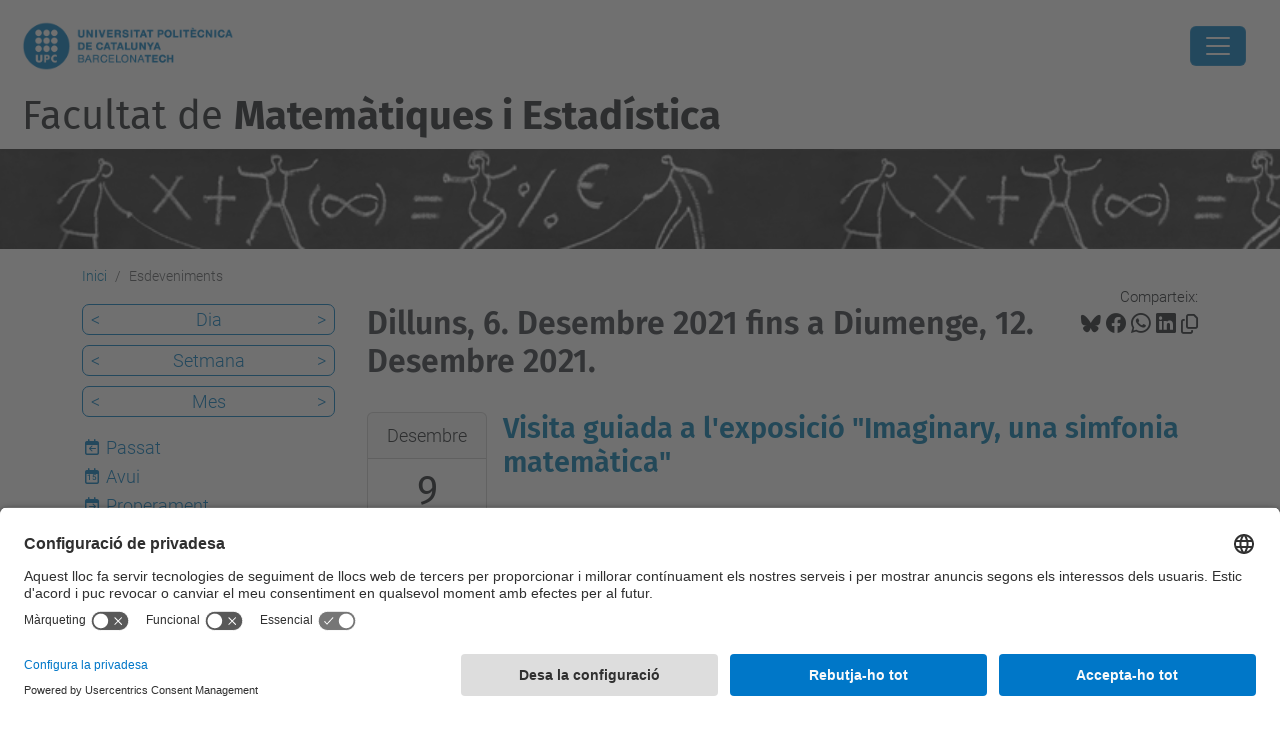

--- FILE ---
content_type: text/html;charset=utf-8
request_url: https://fme.upc.edu/ca/esdeveniments/event_listing?mode=week&date=2021-12-09
body_size: 10093
content:
<!DOCTYPE html>
<html xmlns="http://www.w3.org/1999/xhtml" class="h-100" lang="ca" xml:lang="ca">

<head><meta http-equiv="Content-Type" content="text/html; charset=UTF-8" />
  <title>Esdeveniments — Facultat de Matemàtiques i Estadí­stica — UPC. Universitat Politècnica de Catalunya</title>
  <link rel="preconnect" href="//app.usercentrics.eu" />
  <link rel="preconnect" href="//api.usercentrics.eu" />
  <link rel="preconnect" href="//privacy-proxy.usercentrics.eu" />
  <link rel="dns-prefetch" href="//app.usercentrics.eu" />
  <link rel="dns-prefetch" href="//api.usercentrics.eu" />
  <link rel="preload" href="/++theme++genweb6.theme/stylesheets/fa.min.css" as="style" onload="this.onload=null;this.rel='stylesheet'" />
  <!-- <link rel="preload" href="//app.usercentrics.eu/browser-ui/latest/loader.js" as="script"/>
  <link rel="preload" href="//privacy-proxy.usercentrics.eu/latest/uc-block.bundle.js" as="script"/> -->
  <script>
    window.UC_UI_DOMAINS = {
      crossDomainConsentSharingIFrame: 'https://www.upc.edu/cross-domain-bridge.html',
    };
  </script>
  <script id="usercentrics-cmp" src="https://app.usercentrics.eu/browser-ui/latest/loader.js" data-settings-id="k73tMWYfS" async=""></script>
  <script type="application/javascript" src="https://privacy-proxy.usercentrics.eu/latest/uc-block.bundle.js"></script>
  <script>
    uc.deactivateBlocking([
      'HkocEodjb7', // Google Analytics is not blocked
      'BJ59EidsWQ', //GTM
      'mJTPU19oR', //Google adsense
    ]);
  </script>
  <script type="text/javascript" id="gtag-consent">
    window.dataLayer = window.dataLayer || [];

    function gtag() {
      dataLayer.push(arguments);
    }
    gtag("consent", "default", {
      ad_user_data: "denied",
      ad_personalization: "denied",
      ad_storage: "denied",
      analytics_storage: "denied",
      wait_for_update: 500
    });
    gtag("set", "ads_data_redaction", true);
  </script>
  <script defer="defer" type="application/javascript" src="/++theme++genweb6.theme/js/dataTables.min.js"></script>
  <script defer="defer" type="application/javascript" src="/++theme++genweb6.theme/js/select2.min.js"></script>
<meta charset="utf-8" /><meta name="twitter:card" content="summary" /><meta property="og:site_name" content="fme" /><meta property="og:title" content="Esdeveniments" /><meta property="twitter:title" content="Esdeveniments" /><meta property="og:type" content="website" /><meta property="og:description" content="" /><meta property="twitter:description" content="" /><meta property="og:url" content="https://fme.upc.edu/ca/esdeveniments" /><meta property="twitter:url" content="https://fme.upc.edu/ca/esdeveniments" /><meta property="og:image" content="https://fme.upc.edu/++resource++plone-logo.svg" /><meta property="twitter:image" content="https://fme.upc.edu/++resource++plone-logo.svg" /><meta property="og:image:type" content="image/png" /><meta name="robots" content="all" /><meta name="DC.date.created" content="2015-03-04T10:34:00+01:00" /><meta name="DC.date.modified" content="2026-01-15T09:56:29+01:00" /><meta name="DC.type" content="Carpeta" /><meta name="DC.format" content="text/plain" /><meta name="DC.language" content="ca" /><meta name="DC.date.valid_range" content="2015/02/19 - " /><meta name="description" /><meta name="viewport" content="width=device-width, initial-scale=1.0" /><meta name="generator" content="Plone - https://plone.org/" /><link rel="alternate" hreflang="ca" href="https://fme.upc.edu/ca/esdeveniments" /><link rel="alternate" hreflang="en" href="https://fme.upc.edu/en/events" /><link rel="alternate" hreflang="es" href="https://fme.upc.edu/es/eventos" /><link rel="alternate" hreflang="x-default" href="https://fme.upc.edu/ca/esdeveniments" /><link href="https://fme.upc.edu/ca/esdeveniments/RSS" rel="alternate" title="Esdeveniments - b'RSS 1.0'" type="application/rss+xml" /><link href="https://fme.upc.edu/ca/esdeveniments/rss.xml" rel="alternate" title="Esdeveniments - b'RSS 2.0'" type="application/rss+xml" /><link href="https://fme.upc.edu/ca/esdeveniments/atom.xml" rel="alternate" title="Esdeveniments - b'Atom'" type="application/rss+xml" /><link rel="canonical" href="https://fme.upc.edu/ca/esdeveniments" /><link rel="preload icon" type="image/vnd.microsoft.icon" href="https://fme.upc.edu/ca/favicon.ico?name=favicon.ico" /><link rel="mask-icon" href="https://fme.upc.edu/ca/favicon.ico?name=favicon.ico" /><link href="https://fme.upc.edu/ca/@@search" rel="search" title="Cerca en aquest lloc" /><link data-bundle="easyform" href="https://fme.upc.edu/++webresource++b6e63fde-4269-5984-a67a-480840700e9a/++resource++easyform.css" media="all" rel="stylesheet" type="text/css" /><link data-bundle="mosaic-css" href="https://fme.upc.edu/++webresource++194c6646-85f9-57d9-9c89-31147d080b38/++plone++mosaic/mosaic.min.css" media="all" rel="stylesheet" type="text/css" /><link data-bundle="multilingual" href="https://fme.upc.edu/++webresource++4b25ebfe-4288-5cbe-b3d2-cfa66e33cd82/++resource++plone.app.multilingual.stylesheet/multilingual.css" media="all" rel="stylesheet" type="text/css" /><link data-bundle="plone-fullscreen" href="https://fme.upc.edu/++webresource++ac83a459-aa2c-5a45-80a9-9d3e95ae0847/++plone++static/plone-fullscreen/fullscreen.css" media="all" rel="stylesheet" type="text/css" /><link data-bundle="upc-bundle" href="https://fme.upc.edu/++webresource++14ff9cc0-0eda-5e21-a9bd-22687843ae35/++theme++genweb6.upc/stylesheets/theme-upc.min.css" media="all" rel="stylesheet" type="text/css" /><link href="https://fme.upc.edu/++webresource++d10d4e1f-c923-51c6-ba2c-64718f31d492//++theme++genweb6.theme/stylesheets/theme.min.css" media="all" rel="stylesheet" type="text/css" /><script async="" src="https://www.googletagmanager.com/gtag/js?id=G-409MLJDLLR"></script><script>
  window.dataLayer = window.dataLayer || [];
  function gtag(){dataLayer.push(arguments);}
  gtag('js', new Date());

  gtag('config', 'G-409MLJDLLR');
gtag('config', 'G-P80Z250TEZ');
</script><script data-bundle="plone-fullscreen" integrity="sha384-yAbXscL0aoE/0AkFhaGNz6d74lDy9Cz7PXfkWNqRnFm0/ewX0uoBBoyPBU5qW7Nr" src="https://fme.upc.edu/++webresource++6aa4c841-faf5-51e8-8109-90bd97e7aa07/++plone++static/plone-fullscreen/fullscreen.js"></script><script data-bundle="plone" integrity="sha384-VpRtef0in9VvJccUgGM+OKJxMlKkCjrUuv4dmkXUjfuBQMRjcDWGNmTYiPWFcckC" src="https://fme.upc.edu/++webresource++63fc8075-8d9c-52b0-bd0c-c7db8d9c785d/++plone++static/bundle-plone/bundle.min.js"></script><script data-bundle="datagridfield-bundle" integrity="sha384-ab8+ZO465yuhsQpCxqQ3u2HpLcOwNqxIS0HAA+laLWcfsX8+8SXtI9TSBzDJg9wf" src="https://fme.upc.edu/++webresource++b5050647-6b73-57ea-8cc2-e492b13e1606/++resource++collective.z3cform.datagridfield/datagridfield-remote.min.js"></script><script integrity="sha384-Z0c0O7SGparpXtqZ7DqB+2xYabbv4FwSW10MAxUzrFnDh7Bfxubjpre0f7AIxrKf" src="https://fme.upc.edu/++webresource++428ff13a-1bd4-583d-ba0b-b909e791367c//++theme++genweb6.theme/js/theme.min.js"></script></head>

<body class="d-flex flex-column h-100 col-content col-one frontend icons-on portaltype-folder section-esdeveniments site-ca template-event_listing thumbs-on userrole-anonymous viewpermission-view" id="visual-portal-wrapper" dir="ltr" data-base-url="https://fme.upc.edu/ca/esdeveniments" data-view-url="https://fme.upc.edu/ca/esdeveniments" data-portal-url="https://fme.upc.edu" data-i18ncatalogurl="https://fme.upc.edu/plonejsi18n" data-pat-pickadate="{&quot;date&quot;: {&quot;selectYears&quot;: 200}, &quot;time&quot;: {&quot;interval&quot;: 5 } }" data-pat-plone-modal="{&quot;actionOptions&quot;: {&quot;displayInModal&quot;: false}}"><div class="outer-wrapper flex-shrink-0">

    <header id="content-header" class="sticky-top">
      <div id="portal-top" class="w-100">
        


    <div id="header" class="d-flex align-items-center light-to-dark-theme">

        <a href="#main-container" class="d-none">Anar al contingut principal</a>

        <div id="portal-logos" class="d-flex me-4">
            <div id="logo-primary">

                <a href="https://www.upc.edu/ca" target="_blank">

                    <img alt="Universitat Politècnica de Catalunya" title="Universitat Politècnica de Catalunya" class="img-desktop" src="https://fme.upc.edu/@@gw-logo" />

                </a>

                

            </div>

            
        </div>

        <nav id="portal-navbar" role="navigation" class="global-navigation ms-auto">

            <ul class="navbar-nav mb-2 mb-lg-0 align-items-center" id="portal-globalnav">
                <li class="home nav-item">
                    <a class="nav-link" href="https://fme.upc.edu/ca">Inici</a>
                </li>

                <li class="la-facultat has_subtree nav-item"><a href="https://fme.upc.edu/ca/la-facultat" target="_self" class="state-published nav-link" aria-haspopup="true">LA FACULTAT</a><input type="checkbox" class="opener" /><label for="navitem-la-facultat" role="button" aria-label="LA FACULTAT"></label><ul class="has_subtree dropdown"><li class="serveis nav-item"><a href="https://fme.upc.edu/ca/la-facultat/serveis" target="_self" class="state-published nav-link">Serveis i Edifici</a></li><li class="igualtat-inclusio-i-equitat-a-lfme-upc nav-item"><a href="https://fme.upc.edu/ca/la-facultat/igualtat-inclusio-i-equitat-a-lfme-upc" target="_self" class="state-published nav-link">Igualtat, Inclusió i Equitat a l'FME-UPC</a></li><li class="telefons-horaris nav-item"><a href="https://fme.upc.edu/ca/la-facultat/telefons-horaris" target="_self" class="state-published nav-link">Unitats de gestió: Informació, dades de contacte i horaris</a></li><li class="govern-i-representacio nav-item"><a href="https://fme.upc.edu/ca/la-facultat/govern-i-representacio" target="_self" class="state-published nav-link">Govern i representació</a></li><li class="delegacio-dalumnes nav-item"><a href="https://fme.upc.edu/ca/la-facultat/delegacio-dalumnes" target="_self" class="state-published nav-link">Delegació d'alumnes</a></li><li class="departaments nav-item"><a href="https://fme.upc.edu/ca/la-facultat/departaments" target="_self" class="state-published nav-link">Departaments</a></li><li class="qualitat nav-item"><a href="https://fme.upc.edu/ca/la-facultat/qualitat" target="_self" class="state-published nav-link">Qualitat</a></li><li class="activitats-fme-personalitats-del-curs nav-item"><a href="https://fme.upc.edu/ca/la-facultat/activitats-fme-personalitats-del-curs" target="_self" class="state-published nav-link">Activitats FME - Personalitat del curs</a></li><li class="historia-i-dades nav-item"><a href="https://fme.upc.edu/ca/la-facultat/historia-i-dades" target="_self" class="state-published nav-link">Història i dades</a></li><li class="memoria nav-item"><a href="https://fme.upc.edu/ca/la-facultat/memoria" target="_self" class="state-published nav-link">Memòria i Informe de gestió</a></li><li class="publicacions nav-item"><a href="https://fme.upc.edu/ca/la-facultat/publicacions" target="_self" class="state-published nav-link">Publicacions</a></li><li class="pdi-ptgas nav-item"><a href="https://fme.upc.edu/ca/la-facultat/pdi-ptgas" target="_self" class="state-published nav-link">PDI-PTGAS</a></li><li class="prevencio-riscos-laborals nav-item"><a href="https://fme.upc.edu/ca/la-facultat/prevencio-riscos-laborals" target="_self" class="state-published nav-link">Prevenció riscos laborals</a></li><li class="prevencio-de-riscos-laborals-estudiantat nav-item"><a href="https://fme.upc.edu/ca/la-facultat/prevencio-de-riscos-laborals-estudiantat" target="_blank" class="state-published nav-link">Cuida't! Coneix el Servei d'Orientació Psicològica de la UPC</a></li></ul></li><li class="estudis has_subtree nav-item"><a href="https://fme.upc.edu/ca/estudis" target="_self" class="state-published nav-link" aria-haspopup="true">ESTUDIS</a><input type="checkbox" class="opener" /><label for="navitem-estudis" role="button" aria-label="ESTUDIS"></label><ul class="has_subtree dropdown"><li class="graus nav-item"><a href="https://fme.upc.edu/ca/estudis/graus" target="_self" class="state-published nav-link">Graus</a></li><li class="dobles-titulacions nav-item"><a href="https://fme.upc.edu/ca/estudis/dobles-titulacions" target="_self" class="state-published nav-link">Dobles Titulacions</a></li><li class="masters nav-item"><a href="https://fme.upc.edu/ca/estudis/masters" target="_self" class="state-published nav-link">Màsters</a></li><li class="programes-de-doctorat nav-item"><a href="https://fme.upc.edu/ca/estudis/programes-de-doctorat" target="_self" class="state-published nav-link">Programes de doctorat</a></li><li class="guies-docents-plans-estudis nav-item"><a href="https://fme.upc.edu/ca/estudis/guies-docents-plans-estudis" target="_self" class="state-published nav-link">Plans d'estudis i Guies docents</a></li><li class="beques-i-ajuts nav-item"><a href="https://fme.upc.edu/ca/estudis/beques-i-ajuts" target="_self" class="state-published nav-link">Beques i Ajuts</a></li></ul></li><li class="curs-actual has_subtree nav-item"><a href="https://fme.upc.edu/ca/curs-actual" target="_self" class="state-published nav-link" aria-haspopup="true">CURS ACTUAL</a><input type="checkbox" class="opener" /><label for="navitem-curs-actual" role="button" aria-label="CURS ACTUAL"></label><ul class="has_subtree dropdown"><li class="horaris nav-item"><a href="https://fme.upc.edu/ca/curs-actual/horaris" target="_self" class="state-published nav-link">Horaris de classe</a></li><li class="calendari-academic nav-item"><a href="https://fme.upc.edu/ca/curs-actual/calendari-academic" target="_self" class="state-published nav-link">Calendari acadèmic</a></li><li class="calendari-examens nav-item"><a href="https://fme.upc.edu/ca/curs-actual/calendari-examens" target="_self" class="state-published nav-link">Calendari d'exàmens</a></li><li class="guia-dassignatures nav-item"><a href="https://fme.upc.edu/ca/curs-actual/guia-dassignatures" target="_self" class="state-published nav-link">Guia d'assignatures</a></li><li class="tramits-administratius nav-item"><a href="https://fme.upc.edu/ca/curs-actual/tramits-administratius" target="_self" class="state-published nav-link">Tràmits administratius</a></li><li class="matricula nav-item"><a href="https://fme.upc.edu/ca/curs-actual/matricula" target="_self" class="state-published nav-link">Matrícula</a></li><li class="normatives-academiques-1 nav-item"><a href="https://fme.upc.edu/ca/curs-actual/normatives-academiques-1" target="_self" class="state-published nav-link">Normatives Acadèmiques</a></li><li class="acollida-pla-daccio-tutorial-i-programa-de-mentories nav-item"><a href="https://fme.upc.edu/ca/curs-actual/acollida-pla-daccio-tutorial-i-programa-de-mentories" target="_self" class="state-published nav-link">Pla d'Acollida, d'Acció Tutorial i Programa de Mentories</a></li><li class="tfe nav-item"><a href="https://fme.upc.edu/ca/curs-actual/tfe" target="_self" class="state-published nav-link">Treball de fi d'estudis</a></li><li class="reconeixement-de-credits nav-item"><a href="https://fme.upc.edu/ca/curs-actual/reconeixement-de-credits" target="_self" class="state-published nav-link">Reconeixement de crèdits</a></li><li class="examens nav-item"><a href="https://fme.upc.edu/ca/curs-actual/examens" target="_blank" class="state-published nav-link">Dipòsit d'exàmens de la UPC</a></li></ul></li><li class="estudiar-a-lfme has_subtree nav-item"><a href="https://fme.upc.edu/ca/estudiar-a-lfme" target="_self" class="state-published nav-link" aria-haspopup="true">ESTUDIAR A l'FME</a><input type="checkbox" class="opener" /><label for="navitem-estudiar-a-lfme" role="button" aria-label="ESTUDIAR A l'FME"></label><ul class="has_subtree dropdown"><li class="jornada-portes-obertes nav-item"><a href="https://fme.upc.edu/ca/estudiar-a-lfme/jornada-portes-obertes" target="_self" class="state-published nav-link">Jornades de Portes Obertes</a></li><li class="serveis-per-a-lestudiantat nav-item"><a href="https://fme.upc.edu/ca/estudiar-a-lfme/serveis-per-a-lestudiantat" target="_self" class="state-published nav-link">Serveis per a l'estudiantat</a></li><li class="sortides-professionals nav-item"><a href="https://fme.upc.edu/ca/estudiar-a-lfme/sortides-professionals" target="_self" class="state-published nav-link">Sortides professionals</a></li><li class="places-acces-grau-matematiques-canvi-estudis nav-item"><a href="https://fme.upc.edu/ca/estudiar-a-lfme/places-acces-grau-matematiques-canvi-estudis" target="_self" class="state-published nav-link">Places d'accés al grau en Matemàtiques per canvi d'estudis/centre</a></li><li class="acollida-i-tutoria nav-item"><a href="https://fme.upc.edu/ca/estudiar-a-lfme/acollida-i-tutoria" target="_self" class="state-published nav-link">Acollida i tutoria</a></li><li class="estades-esporadiques nav-item"><a href="https://fme.upc.edu/ca/estudiar-a-lfme/estades-esporadiques" target="_self" class="state-published nav-link">Estades esporàdiques</a></li><li class="estudiantat-visitant nav-item"><a href="https://fme.upc.edu/ca/estudiar-a-lfme/estudiantat-visitant" target="_self" class="state-published nav-link">Estudiantat visitant</a></li></ul></li><li class="activitats-secundaria has_subtree nav-item"><a href="https://fme.upc.edu/ca/activitats-secundaria" target="_self" class="state-published nav-link" aria-haspopup="true">ACTIVITATS SECUNDÀRIA</a><input type="checkbox" class="opener" /><label for="navitem-activitats-secundaria" role="button" aria-label="ACTIVITATS SECUNDÀRIA"></label><ul class="has_subtree dropdown"><li class="premi-poincare-1 nav-item"><a href="https://fme.upc.edu/ca/activitats-secundaria/premi-poincare-1" target="_blank" class="state-published nav-link">Premi Poincaré</a></li><li class="planter-de-sondeigs-i-experiments nav-item"><a href="https://fme.upc.edu/ca/activitats-secundaria/planter-de-sondeigs-i-experiments" target="_blank" class="state-published nav-link">Planter de Sondeigs i Experiments</a></li><li class="tallerssecundariafme nav-item"><a href="https://fme.upc.edu/ca/activitats-secundaria/tallerssecundariafme" target="_self" class="state-published nav-link">Tallers per a secundària l'FME 2025-2026</a></li><li class="retorna nav-item"><a href="https://fme.upc.edu/ca/activitats-secundaria/retorna" target="_self" class="state-published nav-link">ReTornA</a></li><li class="olimpiada-matematica nav-item"><a href="https://fme.upc.edu/ca/activitats-secundaria/olimpiada-matematica" target="_self" class="state-published nav-link">Olimpíada Matemàtica</a></li><li class="proves-cangur nav-item"><a href="https://fme.upc.edu/ca/activitats-secundaria/proves-cangur" target="_self" class="state-published nav-link">Proves Cangur</a></li><li class="olimpiada-matematica-femenina-catalana-omcaf nav-item"><a href="https://fme.upc.edu/ca/activitats-secundaria/olimpiada-matematica-femenina-catalana-omcaf" target="_self" class="state-published nav-link">Olimpíada Matemàtica Femenina Catalana (OMCaF)</a></li><li class="recursos-dinteres nav-item"><a href="https://fme.upc.edu/ca/activitats-secundaria/recursos-dinteres" target="_self" class="state-published nav-link">Recursos d'interès</a></li></ul></li><li class="empresa-i-recerca nav-item"><a href="https://fme.upc.edu/ca/empresa-i-recerca" target="_self" class="state-published nav-link">EMPRESA I RECERCA</a></li><li class="mobilitat nav-item"><a href="https://fme.upc.edu/ca/mobilitat" target="_self" class="state-published nav-link">MOBILITY</a></li>

                

                    <li class="nav-item nav-action">

                        <a title="Identificació" href="https://fme.upc.edu/ca/esdeveniments/login" id="personaltools-login" icon="person-fill">

                        <i class="bi bi-person-fill" title="Identificació" alt="Identificació"></i>
                        </a>

                    </li>

                

                

                    <li class="has_subtree nav-item nav-lang">

                        <a href="#" class="nav-link" aria-haspopup="true">
                            <i class="bi bi-globe" alt="Idiomes" title="Idiomes"></i>
                        </a>

                        <ul class="has_subtree dropdown">
                            <li class="nav-item">
                                <a class="nav-link" href="https://fme.upc.edu/en?set_language=en">
                                    <span>English</span>
                                </a>
                            </li>
                            <li class="nav-item">
                                <a class="nav-link" href="https://fme.upc.edu/es?set_language=es">
                                    <span>Español</span>
                                </a>
                            </li>
                        </ul>
                    </li>

                
            </ul>
        </nav>

        <div id="portal-searchbox" class="nav-item">

            

    <form id="searchGadget_form" action="https://fme.upc.edu/ca/@@search" role="search" class="d-flex pat-livesearch show_images " data-pat-livesearch="ajaxUrl:https://fme.upc.edu/ca/@@ajax-search">

        <label class="hiddenStructure" for="searchGadget">Cerca</label>

        

            <input name="SearchableText" type="text" size="18" id="searchGadget" title="Cerca en el lloc" placeholder="Cerca en el lloc" class="searchField form-control me-3" />

            

            

        

        <button class="searchButton" type="submit" alt="Cerca" aria-label="Cerca"><i class="bi bi-search" alt="Cerca" title="Cerca"></i></button>

        <div id="portal-advanced-search" class="hiddenStructure">

            <a href="https://fme.upc.edu/ca/@@search">Cerca avançada…</a>

        </div>

    </form>


        </div>

        <div id="portal-navbar-mobile" class="d-none ms-auto" role="navigation">

            <nav class="navbar navbar-dark">

                <div class="container-fluid">

                    <button class="navbar-toggler" type="button" data-bs-toggle="offcanvas" aria-label="Close" data-bs-target="#gwMobileNavbar" aria-controls="gwMobileNavbar">

                    <span class="navbar-toggler-icon"></span>

                    </button>

                    <div class="offcanvas offcanvas-end text-bg-dark" tabindex="-1" id="gwMobileNavbar" aria-labelledby="gwMobileNavbarLabel">

                        <div class="offcanvas-header">

                            <p class="h5">Menú</p>
                            <button type="button" class="btn-close btn-close-white" data-bs-dismiss="offcanvas" aria-label="Close"></button>

                        </div>

                        <div class="offcanvas-body">

                            <div class="d-flex mt-3 mb-2" role="search">

                                <div id="portal-searchbox-mobile" class="nav-item">

                                    

    <form id="searchGadget_form_mobile" action="https://fme.upc.edu/ca/@@search" role="search" class="d-flex pat-livesearch show_images " data-pat-livesearch="ajaxUrl:https://fme.upc.edu/ca/@@ajax-search">

        <label class="hiddenStructure" for="searchGadget_mobile">Cerca</label>

        

            <input name="SearchableText" type="text" size="18" id="searchGadget_mobile" title="Cerca en el lloc" placeholder="Cerca en el lloc" class="searchField form-control me-3" />

            

            

        

        <button class="searchButton" type="submit" alt="Cerca" aria-label="Cerca"><i class="bi bi-search" alt="Cerca" title="Cerca"></i></button>

        <div id="portal-advanced-search_mobile" class="hiddenStructure">

            <a href="https://fme.upc.edu/ca/@@search">Cerca avançada…</a>

        </div>

    </form>



                                </div>

                            </div>

                            <ul class="navbar-nav justify-content-end flex-grow-1 pe-3">

                                <li class="nav-item">

                                    <a class="nav-link" href="https://fme.upc.edu/ca">Inici</a>

                                </li>

                                

                                    <li class="ps-3"><hr class="mt-1 mb-1" /></li>

                                    <li class="la-facultat has_subtree nav-item"><a href="https://fme.upc.edu/ca/la-facultat" target="_self" class="state-published nav-link" aria-haspopup="true">LA FACULTAT</a><input type="checkbox" class="opener" /><label for="navitem-la-facultat" role="button" aria-label="LA FACULTAT"></label><ul class="has_subtree dropdown"><li class="serveis nav-item"><a href="https://fme.upc.edu/ca/la-facultat/serveis" target="_self" class="state-published nav-link">Serveis i Edifici</a></li><li class="igualtat-inclusio-i-equitat-a-lfme-upc nav-item"><a href="https://fme.upc.edu/ca/la-facultat/igualtat-inclusio-i-equitat-a-lfme-upc" target="_self" class="state-published nav-link">Igualtat, Inclusió i Equitat a l'FME-UPC</a></li><li class="telefons-horaris nav-item"><a href="https://fme.upc.edu/ca/la-facultat/telefons-horaris" target="_self" class="state-published nav-link">Unitats de gestió: Informació, dades de contacte i horaris</a></li><li class="govern-i-representacio nav-item"><a href="https://fme.upc.edu/ca/la-facultat/govern-i-representacio" target="_self" class="state-published nav-link">Govern i representació</a></li><li class="delegacio-dalumnes nav-item"><a href="https://fme.upc.edu/ca/la-facultat/delegacio-dalumnes" target="_self" class="state-published nav-link">Delegació d'alumnes</a></li><li class="departaments nav-item"><a href="https://fme.upc.edu/ca/la-facultat/departaments" target="_self" class="state-published nav-link">Departaments</a></li><li class="qualitat nav-item"><a href="https://fme.upc.edu/ca/la-facultat/qualitat" target="_self" class="state-published nav-link">Qualitat</a></li><li class="activitats-fme-personalitats-del-curs nav-item"><a href="https://fme.upc.edu/ca/la-facultat/activitats-fme-personalitats-del-curs" target="_self" class="state-published nav-link">Activitats FME - Personalitat del curs</a></li><li class="historia-i-dades nav-item"><a href="https://fme.upc.edu/ca/la-facultat/historia-i-dades" target="_self" class="state-published nav-link">Història i dades</a></li><li class="memoria nav-item"><a href="https://fme.upc.edu/ca/la-facultat/memoria" target="_self" class="state-published nav-link">Memòria i Informe de gestió</a></li><li class="publicacions nav-item"><a href="https://fme.upc.edu/ca/la-facultat/publicacions" target="_self" class="state-published nav-link">Publicacions</a></li><li class="pdi-ptgas nav-item"><a href="https://fme.upc.edu/ca/la-facultat/pdi-ptgas" target="_self" class="state-published nav-link">PDI-PTGAS</a></li><li class="prevencio-riscos-laborals nav-item"><a href="https://fme.upc.edu/ca/la-facultat/prevencio-riscos-laborals" target="_self" class="state-published nav-link">Prevenció riscos laborals</a></li><li class="prevencio-de-riscos-laborals-estudiantat nav-item"><a href="https://fme.upc.edu/ca/la-facultat/prevencio-de-riscos-laborals-estudiantat" target="_blank" class="state-published nav-link">Cuida't! Coneix el Servei d'Orientació Psicològica de la UPC</a></li></ul></li><li class="estudis has_subtree nav-item"><a href="https://fme.upc.edu/ca/estudis" target="_self" class="state-published nav-link" aria-haspopup="true">ESTUDIS</a><input type="checkbox" class="opener" /><label for="navitem-estudis" role="button" aria-label="ESTUDIS"></label><ul class="has_subtree dropdown"><li class="graus nav-item"><a href="https://fme.upc.edu/ca/estudis/graus" target="_self" class="state-published nav-link">Graus</a></li><li class="dobles-titulacions nav-item"><a href="https://fme.upc.edu/ca/estudis/dobles-titulacions" target="_self" class="state-published nav-link">Dobles Titulacions</a></li><li class="masters nav-item"><a href="https://fme.upc.edu/ca/estudis/masters" target="_self" class="state-published nav-link">Màsters</a></li><li class="programes-de-doctorat nav-item"><a href="https://fme.upc.edu/ca/estudis/programes-de-doctorat" target="_self" class="state-published nav-link">Programes de doctorat</a></li><li class="guies-docents-plans-estudis nav-item"><a href="https://fme.upc.edu/ca/estudis/guies-docents-plans-estudis" target="_self" class="state-published nav-link">Plans d'estudis i Guies docents</a></li><li class="beques-i-ajuts nav-item"><a href="https://fme.upc.edu/ca/estudis/beques-i-ajuts" target="_self" class="state-published nav-link">Beques i Ajuts</a></li></ul></li><li class="curs-actual has_subtree nav-item"><a href="https://fme.upc.edu/ca/curs-actual" target="_self" class="state-published nav-link" aria-haspopup="true">CURS ACTUAL</a><input type="checkbox" class="opener" /><label for="navitem-curs-actual" role="button" aria-label="CURS ACTUAL"></label><ul class="has_subtree dropdown"><li class="horaris nav-item"><a href="https://fme.upc.edu/ca/curs-actual/horaris" target="_self" class="state-published nav-link">Horaris de classe</a></li><li class="calendari-academic nav-item"><a href="https://fme.upc.edu/ca/curs-actual/calendari-academic" target="_self" class="state-published nav-link">Calendari acadèmic</a></li><li class="calendari-examens nav-item"><a href="https://fme.upc.edu/ca/curs-actual/calendari-examens" target="_self" class="state-published nav-link">Calendari d'exàmens</a></li><li class="guia-dassignatures nav-item"><a href="https://fme.upc.edu/ca/curs-actual/guia-dassignatures" target="_self" class="state-published nav-link">Guia d'assignatures</a></li><li class="tramits-administratius nav-item"><a href="https://fme.upc.edu/ca/curs-actual/tramits-administratius" target="_self" class="state-published nav-link">Tràmits administratius</a></li><li class="matricula nav-item"><a href="https://fme.upc.edu/ca/curs-actual/matricula" target="_self" class="state-published nav-link">Matrícula</a></li><li class="normatives-academiques-1 nav-item"><a href="https://fme.upc.edu/ca/curs-actual/normatives-academiques-1" target="_self" class="state-published nav-link">Normatives Acadèmiques</a></li><li class="acollida-pla-daccio-tutorial-i-programa-de-mentories nav-item"><a href="https://fme.upc.edu/ca/curs-actual/acollida-pla-daccio-tutorial-i-programa-de-mentories" target="_self" class="state-published nav-link">Pla d'Acollida, d'Acció Tutorial i Programa de Mentories</a></li><li class="tfe nav-item"><a href="https://fme.upc.edu/ca/curs-actual/tfe" target="_self" class="state-published nav-link">Treball de fi d'estudis</a></li><li class="reconeixement-de-credits nav-item"><a href="https://fme.upc.edu/ca/curs-actual/reconeixement-de-credits" target="_self" class="state-published nav-link">Reconeixement de crèdits</a></li><li class="examens nav-item"><a href="https://fme.upc.edu/ca/curs-actual/examens" target="_blank" class="state-published nav-link">Dipòsit d'exàmens de la UPC</a></li></ul></li><li class="estudiar-a-lfme has_subtree nav-item"><a href="https://fme.upc.edu/ca/estudiar-a-lfme" target="_self" class="state-published nav-link" aria-haspopup="true">ESTUDIAR A l'FME</a><input type="checkbox" class="opener" /><label for="navitem-estudiar-a-lfme" role="button" aria-label="ESTUDIAR A l'FME"></label><ul class="has_subtree dropdown"><li class="jornada-portes-obertes nav-item"><a href="https://fme.upc.edu/ca/estudiar-a-lfme/jornada-portes-obertes" target="_self" class="state-published nav-link">Jornades de Portes Obertes</a></li><li class="serveis-per-a-lestudiantat nav-item"><a href="https://fme.upc.edu/ca/estudiar-a-lfme/serveis-per-a-lestudiantat" target="_self" class="state-published nav-link">Serveis per a l'estudiantat</a></li><li class="sortides-professionals nav-item"><a href="https://fme.upc.edu/ca/estudiar-a-lfme/sortides-professionals" target="_self" class="state-published nav-link">Sortides professionals</a></li><li class="places-acces-grau-matematiques-canvi-estudis nav-item"><a href="https://fme.upc.edu/ca/estudiar-a-lfme/places-acces-grau-matematiques-canvi-estudis" target="_self" class="state-published nav-link">Places d'accés al grau en Matemàtiques per canvi d'estudis/centre</a></li><li class="acollida-i-tutoria nav-item"><a href="https://fme.upc.edu/ca/estudiar-a-lfme/acollida-i-tutoria" target="_self" class="state-published nav-link">Acollida i tutoria</a></li><li class="estades-esporadiques nav-item"><a href="https://fme.upc.edu/ca/estudiar-a-lfme/estades-esporadiques" target="_self" class="state-published nav-link">Estades esporàdiques</a></li><li class="estudiantat-visitant nav-item"><a href="https://fme.upc.edu/ca/estudiar-a-lfme/estudiantat-visitant" target="_self" class="state-published nav-link">Estudiantat visitant</a></li></ul></li><li class="activitats-secundaria has_subtree nav-item"><a href="https://fme.upc.edu/ca/activitats-secundaria" target="_self" class="state-published nav-link" aria-haspopup="true">ACTIVITATS SECUNDÀRIA</a><input type="checkbox" class="opener" /><label for="navitem-activitats-secundaria" role="button" aria-label="ACTIVITATS SECUNDÀRIA"></label><ul class="has_subtree dropdown"><li class="premi-poincare-1 nav-item"><a href="https://fme.upc.edu/ca/activitats-secundaria/premi-poincare-1" target="_blank" class="state-published nav-link">Premi Poincaré</a></li><li class="planter-de-sondeigs-i-experiments nav-item"><a href="https://fme.upc.edu/ca/activitats-secundaria/planter-de-sondeigs-i-experiments" target="_blank" class="state-published nav-link">Planter de Sondeigs i Experiments</a></li><li class="tallerssecundariafme nav-item"><a href="https://fme.upc.edu/ca/activitats-secundaria/tallerssecundariafme" target="_self" class="state-published nav-link">Tallers per a secundària l'FME 2025-2026</a></li><li class="retorna nav-item"><a href="https://fme.upc.edu/ca/activitats-secundaria/retorna" target="_self" class="state-published nav-link">ReTornA</a></li><li class="olimpiada-matematica nav-item"><a href="https://fme.upc.edu/ca/activitats-secundaria/olimpiada-matematica" target="_self" class="state-published nav-link">Olimpíada Matemàtica</a></li><li class="proves-cangur nav-item"><a href="https://fme.upc.edu/ca/activitats-secundaria/proves-cangur" target="_self" class="state-published nav-link">Proves Cangur</a></li><li class="olimpiada-matematica-femenina-catalana-omcaf nav-item"><a href="https://fme.upc.edu/ca/activitats-secundaria/olimpiada-matematica-femenina-catalana-omcaf" target="_self" class="state-published nav-link">Olimpíada Matemàtica Femenina Catalana (OMCaF)</a></li><li class="recursos-dinteres nav-item"><a href="https://fme.upc.edu/ca/activitats-secundaria/recursos-dinteres" target="_self" class="state-published nav-link">Recursos d'interès</a></li></ul></li><li class="empresa-i-recerca nav-item"><a href="https://fme.upc.edu/ca/empresa-i-recerca" target="_self" class="state-published nav-link">EMPRESA I RECERCA</a></li><li class="mobilitat nav-item"><a href="https://fme.upc.edu/ca/mobilitat" target="_self" class="state-published nav-link">MOBILITY</a></li>

                                

                                

                                    

                                        <li class="ps-3"><hr class="mt-1 mb-1" /></li>

                                        <li class="nav-item">

                                            <a href="https://fme.upc.edu/ca/esdeveniments/login" title="Identificació" id="personaltools-login-mobile">

                                                <span>Identificació</span>
                                            </a>

                                        </li>

                                    

                                

                                

                                    

                                        <li class="ps-3"><hr class="mt-1 mb-1" /></li>

                                        <li class="nav-item">

                                            <a class="nav-link" href="https://fme.upc.edu/en?set_language=en">

                                                <span>English</span>

                                            </a>

                                        </li>
                                        <li class="nav-item">

                                            <a class="nav-link" href="https://fme.upc.edu/es?set_language=es">

                                                <span>Español</span>

                                            </a>

                                        </li>

                                    

                                

                            </ul>
                        </div>
                    </div>
                </div>
            </nav>
        </div>
    </div>



      </div>
    </header>

    <div id="above-content-wrapper">
      <div id="viewlet-above-content">



    <div id="hero" class="light-to-dark-theme image-hero content-hero" style="--bg-img-url: url(https://fme.upc.edu/@@gw-hero)">

        

        

        

            <section>

                

                

                <img alt="" src="https://fme.upc.edu/@@gw-hero" />

            </section>

        

        <div class="site_title">

            

                

                <div class="h1">
                    <a accesskey="1" class="text-decoration-none" href="https://fme.upc.edu/ca">
                        Facultat de <b>Matemàtiques i Estadí­stica</b>
                    </a>
                </div>

            

        </div>

        

    </div>





<nav id="portal-breadcrumbs" aria-label="breadcrumb" label_breadcrumb="label_breadcrumb">
  <div class="container">
    <ol class="breadcrumb">
      <li class="breadcrumb-item"><a href="https://fme.upc.edu/ca">Inici</a></li>
      
        
        <li class="breadcrumb-item active" aria-current="page">Esdeveniments</li>
      
    </ol>
  </div>
</nav>
</div>
    </div>

    <div class="container">
      <div class="row">
        <aside id="global_statusmessage" class="col-12">
      

      <div>
      </div>
    </aside>
      </div>
      <main id="main-container" class="row">
        <section id="portal-column-content">

      

      

        

          <article id="content">

            

              <header>

                <div id="viewlet-above-content-title"><span id="social-tags-body" itemscope="" itemtype="http://schema.org/WebPage" style="display: none">
  <span itemprop="name">Esdeveniments</span>
  <span itemprop="description"></span>
  <span itemprop="url">https://fme.upc.edu/ca/esdeveniments</span>
  <span itemprop="image">https://fme.upc.edu/++resource++plone-logo.svg</span>
</span>

<div id="social_tags">

  <p class="fs-s mb-0">
    Comparteix:
  </p>

  

    <a target="_blank" href="https://bsky.app/intent/compose?text=Esdeveniments https://fme.upc.edu/resolveuid/cddeeb79762c3fce696caae65d9d361d" title="Bluesky">

      <i class="fa-brands fa-bluesky"></i>

    </a>

    

  

    <a target="_blank" href="https://www.facebook.com/sharer/sharer.php?u=https://fme.upc.edu/resolveuid/cddeeb79762c3fce696caae65d9d361d" title="Facebook">

      <i class="bi bi-facebook"></i>

    </a>

    

  

    <a target="_blank" href="https://wa.me/?text=Esdeveniments https://fme.upc.edu/resolveuid/cddeeb79762c3fce696caae65d9d361d" title="Whatsapp">

      <i class="bi bi-whatsapp"></i>

    </a>

    

  

    <a target="_blank" href="https://www.linkedin.com/sharing/share-offsite?url=https://fme.upc.edu/resolveuid/cddeeb79762c3fce696caae65d9d361d" title="Linkedin">

      <i class="bi bi-linkedin"></i>

    </a>

    

  

    

    <a href="#" data-bs-toggle="tooltip" id="copy-universal-link" data-url="https://fme.upc.edu/resolveuid/cddeeb79762c3fce696caae65d9d361d" aria-label="Copiat!" data-bs-title="Copiat!" data-bs-original-title="Copiar enllaç">

      <i class="fa-regular fa-copy"></i>

    </a>

  

</div>
</div>

                

      

      <h1 class="documentFirstHeading">

        Dilluns, 6. Desembre 2021 fins a Diumenge, 12. Desembre 2021.

        

      </h1>

      

      

    

                <div id="viewlet-below-content-title"></div>

                
                  

                

                <div id="viewlet-below-content-description"></div>

              </header>

              <div id="viewlet-above-content-body">
</div>

              <div id="content-core">
                
      
        

          <section>

            

              <article class="vevent tileItem d-flex align-items-start mb-3" itemscope="" itemtype="https://schema.org/Event">

                <ul class="hiddenStructure">
                  <li class="dtstart" itemprop="startDate">2021-12-09T10:30:00+01:00</li>
                  <li class="dtend" itemprop="endDate">2021-12-09T11:30:00+01:00</li>
                  <li class="location" itemprop="location" itemscope="" itemtype="http://schema.org/Place">
                    <span itemprop="address">Expo- aula S03</span>
                  </li>
                </ul>

                <div class="cal_date card me-3 flex-shrink-0 text-center">
                  <div class="cal_month card-header p-2">Desembre</div>
                  <div class="card-body d-flex flex-column p-2">
                    <h3 class="cal_day card-title fs-1 m-0">9</h3>
                    <span class="cal_wkday card-text">Dijous</span>
                  </div>
                </div>

                

                <div class="cal_info clearfix">
                  <h2 class="tileHeadline">
                    <a class="url" href="https://fme.upc.edu/ca/esdeveniments/visita-guiada-a-lexposicio-imaginary-una-simfonia-matematica-15" itemprop="url">
                      <span class="summary" itemprop="name">Visita guiada a l'exposició "Imaginary, una simfonia matemàtica"</span>
                    </a>
                  </h2>
                  <div class="documentByLine">
                    
  

    

    
      
      
      <span class="datedisplay">09/12/2021</span> de <abbr class="dtstart" title="2021-12-09T10:30:00+01:00">10:30</abbr> a <abbr class="dtend" title="2021-12-09T11:30:00+01:00">11:30</abbr>
    

  


                  </div>

                  <p class="description" itemprop="description">Amb 25 alumnes 1r Batx INS Margarida Xirgu de l'Hospitalet de Llobregat amb el guiatge de Jordi Guàrdia.</p>

                </div>

              </article>

            

              <article class="vevent tileItem d-flex align-items-start mb-3" itemscope="" itemtype="https://schema.org/Event">

                <ul class="hiddenStructure">
                  <li class="dtstart" itemprop="startDate">2021-12-09T14:00:00+01:00</li>
                  <li class="dtend" itemprop="endDate">2021-12-10T20:00:00+01:00</li>
                  <li class="location" itemprop="location" itemscope="" itemtype="http://schema.org/Place">
                    <span itemprop="address">Diferents aules FME</span>
                  </li>
                </ul>

                <div class="cal_date card me-3 flex-shrink-0 text-center">
                  <div class="cal_month card-header p-2">Desembre</div>
                  <div class="card-body d-flex flex-column p-2">
                    <h3 class="cal_day card-title fs-1 m-0">9</h3>
                    <span class="cal_wkday card-text">Dijous</span>
                  </div>
                </div>

                

                <div class="cal_info clearfix">
                  <h2 class="tileHeadline">
                    <a class="url" href="https://fme.upc.edu/ca/esdeveniments/olimpiada-matematica-catalana" itemprop="url">
                      <span class="summary" itemprop="name">Olimpíada Matemàtica Catalana</span>
                    </a>
                  </h2>
                  <div class="documentByLine">
                    
  

    <abbr class="dtstart" title="2021-12-09T14:00:00+01:00">
        <span class="explain">
          09/12/2021
          
            a
            14:00
          
        </span>
      </abbr> fins a <abbr class="dtend" title="2021-12-10T20:00:00+01:00">
        <span class="explain">
          10/12/2021
          
            a
            20:00
          
        </span>
      </abbr>

    

  


                  </div>

                  

                </div>

              </article>

            

          </section>

          

      <!-- Navigation -->


  




    

        
      
    
              </div>

              <div id="viewlet-below-content-body">






</div>

            
            <footer>
              <div id="viewlet-below-content">




</div>
            </footer>
          </article>
        
      

      
    </section>
        <aside id="portal-column-one">
        
      
        

    <div class="portletWrapper" id="portletwrapper-706c6f6e652e6c656674636f6c756d6e0a636f6e746578740a2f32372f666d65312f63612f6573646576656e696d656e74730a63617465676f72696573" data-portlethash="706c6f6e652e6c656674636f6c756d6e0a636f6e746578740a2f32372f666d65312f63612f6573646576656e696d656e74730a63617465676f72696573">

    

        <div class="portlet portlet-category portlet-category-events" role="complementary">

            <ul class="mode_selector list-portlet second-selector">

                <li class="select-day">

                    <a class="prev_day" href="https://fme.upc.edu/ca/esdeveniments/event_listing?mode=day&amp;date=2021-12-08">&lt;</a>

                    <a class="mode_day" href="https://fme.upc.edu/ca/esdeveniments/event_listing?mode=day&amp;date=2021-12-09">Dia</a>

                    <a class="next_day" href="https://fme.upc.edu/ca/esdeveniments/event_listing?mode=day&amp;date=2021-12-10">&gt;</a>

                    <input id="event_listing_calendar" type="hidden" />

                </li>

                <li class="selected select-week">

                  <a class="prev_week" href="https://fme.upc.edu/ca/esdeveniments/event_listing?mode=week&amp;date=2021-12-02">&lt;</a>

                  <a class="mode_week" href="https://fme.upc.edu/ca/esdeveniments/event_listing?mode=week&amp;date=2021-12-09">Setmana</a>

                  <a class="next_week" href="https://fme.upc.edu/ca/esdeveniments/event_listing?mode=week&amp;date=2021-12-16">&gt;</a>

                </li>

                <li class="select-month">

                    <a class="prev_month" href="https://fme.upc.edu/ca/esdeveniments/event_listing?mode=month&amp;date=2021-11-30">&lt;</a>

                    <a class="mode_month" href="https://fme.upc.edu/ca/esdeveniments/event_listing?mode=month&amp;date=2021-12-09">Mes</a>

                    <a class="next_month" href="https://fme.upc.edu/ca/esdeveniments/event_listing?mode=month&amp;date=2022-01-01">&gt;</a>

                </li>

            </ul>

            <ul class="mode_selector list-portlet first-selector">

                <li class="select-past">

                    <span class="fa-stack smaller">
                        <i class="fa-regular fa-calendar fa-stack-2x"></i>
                        <i class="fa-solid fa-arrow-left fa-stack-1x"></i>
                    </span>

                    <a class="mode_past" href="https://fme.upc.edu/ca/esdeveniments/event_listing?mode=past">Passat</a>
                </li>

                <li class="select-today">

                    <span class="fa-stack smaller">
                        <i class="fa-regular fa-calendar fa-stack-2x"></i>
                        <p class="calendar-day">15</p>
                    </span>

                    <a class="today" href="https://fme.upc.edu/ca/esdeveniments/event_listing?mode=day">Avui</a>
                </li>

                <li class="select-future">

                    <span class="fa-stack smaller">
                        <i class="fa-regular fa-calendar fa-stack-2x"></i>
                        <i class="fa-solid fa-arrow-right fa-stack-1x"></i>
                    </span>

                    <a class="mode_future" href="https://fme.upc.edu/ca/esdeveniments/event_listing?mode=future">Properament</a>
                </li>

            </ul>

            <ul class="sub_nav list-portlet ical ps-0">
                <li>
                    <a class="mode_ical" href="https://fme.upc.edu/ca/esdeveniments/@@event_listing_ical?mode=week&amp;date=2021-12-09 00:00:00+01:00" title="Descarrega aquest esdeveniment en format iCal">
                    <i class="bi bi-calendar-plus pe-1"></i>
                    <span>iCal</span></a>
                </li>
            </ul>
            <div class="visualClear"></div>
        </div>

    

    


</div>





      
    </aside>
      </main>
      <!--/row-->
    </div>
    <!--/container-->

    <footer id="portal-footer-wrapper" class="mt-auto">
      <div id="portal-footer">

      <div id="footer-logos">

  <ul class="llistatLogos" role="list">

    <li role="listitem">

      <a rel="tooltip" data-placement="top" href="https://bibliotecnica.upc.edu/fme" data-original-title="Biblioteca" target="_blank">

        <img src="https://fme.upc.edu/ca/logosfooter-ca/1/@@images/image" title="Biblioteca, Obrir link a una finestra nova" alt="Biblioteca, Obrir link a una finestra nova" />

        
      </a>
    </li>
    <li role="listitem">

      <a rel="tooltip" data-placement="top" href="https://fme.upc.edu/ca/la-facultat/serveis/reserva-despais" data-original-title="Reserva d'espais" target="_blank">

        <img src="https://fme.upc.edu/ca/logosfooter-ca/reserva-despais/@@images/image" title="Reserva d'espais, Obrir link a una finestra nova" alt="Reserva d'espais, Obrir link a una finestra nova" />

        
      </a>
    </li>
    <li role="listitem">

      <a rel="tooltip" data-placement="top" href="https://fme.upc.edu/ca/la-facultat/qualitat/sqrf" data-original-title="Bústia" target="_blank">

        <img src="https://fme.upc.edu/ca/logosfooter-ca/bustia/@@images/image" title="Bústia, Obrir link a una finestra nova" alt="Bústia, Obrir link a una finestra nova" />

        
      </a>
    </li>
    <li role="listitem">

      <a rel="tooltip" data-placement="top" href="https://fme.upc.edu/ca/empresa-i-recerca/informacio-per-a-empreses-i-entitats/ofertes/llistat-dofertes" data-original-title="Borsa de treball" target="_blank">

        <img src="https://fme.upc.edu/ca/logosfooter-ca/borsa-de-treball-1/@@images/image" title="Borsa de treball, Obrir link a una finestra nova" alt="Borsa de treball, Obrir link a una finestra nova" />

        
      </a>
    </li>
    <li role="listitem">

      <a rel="tooltip" data-placement="top" href="https://fme-intranet.upc.edu/" data-original-title="Intranet">

        

        <img src="https://fme.upc.edu/ca/logosfooter-ca/intranet/@@images/image" title="Intranet" alt="Intranet" />
      </a>
    </li>
  </ul>
</div><div id="footer-contact" role="contentinfo">

    <div class="row">

      <div class="col-md-4 map">
        <h2>On som</h2>
        <iframe class="footer-contact-map" width="100%" height="300" frameborder="0" scrolling="no" marginheight="0" marginwidth="0" src="https://maps.google.com/maps?width=100%&amp;height=300&amp;hl=ca&amp;q=Campus%20Diagonal%20Sud.%20Edifici%20U.%20C.%20Pau%20Gargallo,%2014.%2008028%20Barcelona+()&amp;t=&amp;z=15&amp;ie=UTF8&amp;iwloc=B&amp;output=embed" title="Campus Diagonal Sud, Edifici U. C. Pau Gargallo, 14 08028 Barcelona">
          Google Maps
        </iframe>
        
      </div>

      <div class="col-md-3 offset-md-1 contact">
        <h2>Contacte</h2>

        <address>
          
            <h3 class="h4 mb-3 fw-light">Facultat de Matemàtiques i Estadística</h3>
            <p>Campus Diagonal Sud, Edifici U. C. Pau Gargallo, 14 08028 Barcelona</p>
            <p>
              <span>Tel.</span>:
              <span>93 401 58 80</span>
            </p>
            
            
            <p>
              <a target="_blank" href="https://directori.upc.edu/directori/dadesUE.jsp?id=200">Directori UPC</a>
            </p>
            <p>
              <a href="https://fme.upc.edu/ca/contact">Formulari de contacte</a>
            </p>
          
        </address>

        

      </div>

      <div class="col-md-3 offset-md-1">

        

          <div class="xarxes_socials">

            <h2>Llista xarxes socials</h2>

            

              <a target="_blank" href="https://www.instagram.com/accounts/login/?next=https%3A%2F%2Fwww.instagram.com%2Ffme_upc%2F&amp;is_from_rle" title="Instagram, Obrir link a una finestra nova" alt="Instagram, Obrir link a una finestra nova">

                

                  <i class="bi bi-instagram"></i>

                  

                

              </a>
            

              <a target="_blank" href="https://x.com/fme_upc?mx=2" title="X, Obrir link a una finestra nova" alt="X, Obrir link a una finestra nova">

                

                  <i class="bi bi-twitter-x"></i>

                  

                

              </a>
            

              <a target="_blank" href="https://www.youtube.com/channel/UCRBwL_A3pG5aXDeNFIUTKOw" title="Youtube, Obrir link a una finestra nova" alt="Youtube, Obrir link a una finestra nova">

                

                  <i class="bi bi-youtube"></i>

                  

                

              </a>
            

              <a target="_blank" href="https://www.facebook.com/fme.upc/" title="Facebook, Obrir link a una finestra nova" alt="Facebook, Obrir link a una finestra nova">

                

                  <i class="bi bi-facebook"></i>

                  

                

              </a>
            

              <a target="_blank" href="https://www.linkedin.com/in/fme-upc-facultat-de-matem%C3%A0tiques-i-estad%C3%ADstica-90a815145/" title="Linkedin, Obrir link a una finestra nova" alt="Linkedin, Obrir link a una finestra nova">

                

                  <i class="bi bi-linkedin"></i>

                  

                

              </a>
            

          </div>

        

      </div>

    </div>

  </div><div id="footer-complementary" data-class="dark-theme" data-img="https://fme.upc.edu/@@gw-hero">

    <div class="row">

        <div class="col-md-4 text-primary">
            <p><strong>© UPC</strong> Facultat de Matemàtiques i Estadí­stica.</p>
        </div>

        <div class="col-md-8">
            <nav id="complimentary-footer-nav" aria-label="Complimenatary-footer">
                <ul id="footer-menu-complementari" class="footer-container">

                    <li>
                        <span class="text-muted me-2">Desenvolupat amb</span>
                        <a href="https://genweb.upc.edu/ca" target="_blank">
                            <img title="genweb UPC" alt="genweb UPC" class="logoGenwebUPC" loading="lazy" src="https://fme.upc.edu/++theme++genweb6.theme/img/genwebUPC.webp" />
                        </a>
                    </li>

                    

                    <li>
                        <a accesskey="3" href="https://fme.upc.edu/ca/sitemap" target="_self">Mapa del lloc</a>
                    </li>

                    <li>
                        <a accesskey="0" href="https://fme.upc.edu/ca/accessibility" target="_self">Accessibilitat</a>
                    </li>

                    <li>
                        <a href="https://www.upc.edu/ca/avis-legal" target="_blank">Avís legal</a>
                    </li>

                    <li>
                        <a href="#" target="_self" onclick="UC_UI.showSecondLayer();">Configuració de privadesa</a>
                    </li>
                </ul>
            </nav>
        </div>
    </div>
</div><script type="text/javascript" src="https://fme.upc.edu/ca/esdeveniments/@@gw-js"></script></div>
    </footer>
  </div><!--/outer-wrapper --><aside id="back-to-top">
    <a href="#" class="back-to-top" aria-label="Anar al començament de la pàgina">
      <svg xmlns="http://www.w3.org/2000/svg" width="16" height="16" fill="currentColor" class="bi bi-arrow-up-circle-fill" viewbox="0 0 16 16" title="Anar al començament de la pàgina">
        <path d="M16 8A8 8 0 1 0 0 8a8 8 0 0 0 16 0zm-7.5 3.5a.5.5 0 0 1-1 0V5.707L5.354 7.854a.5.5 0 1 1-.708-.708l3-3a.5.5 0 0 1 .708 0l3 3a.5.5 0 0 1-.708.708L8.5 5.707V11.5z"></path>
      </svg>
    </a>
  </aside></body>

</html>